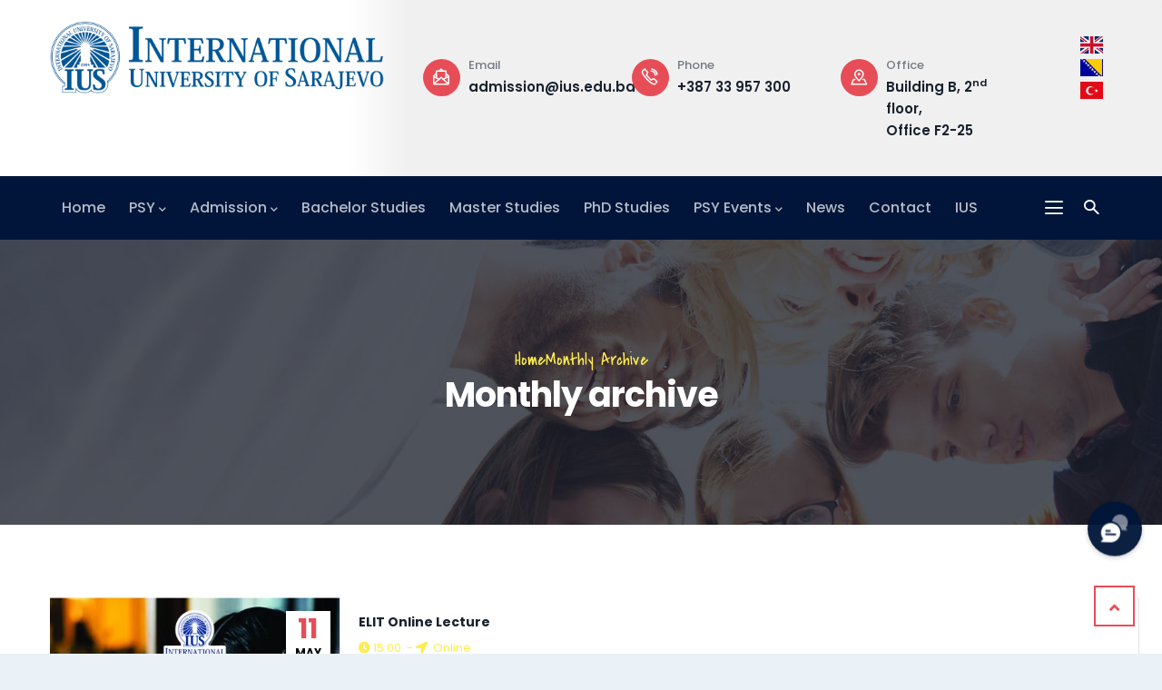

--- FILE ---
content_type: text/html; charset=UTF-8
request_url: https://psy.ius.edu.ba/en/archive/202010
body_size: 10312
content:
<!DOCTYPE html><html lang="en" dir="ltr" prefix="og: https://ogp.me/ns#"><head><meta charset="utf-8" /><script async src="/sites/default/files/google_analytics/gtag.js?t5fzit"></script><script>window.dataLayer = window.dataLayer || [];function gtag(){dataLayer.push(arguments)};gtag("js", new Date());gtag("set", "developer_id.dMDhkMT", true);gtag("config", "G-G8S63GXG66", {"groups":"default","page_placeholder":"PLACEHOLDER_page_location"});</script><link rel="canonical" href="https://psy.ius.edu.ba/en/archive/202010" /><meta name="robots" content="notranslate" /><meta name="generator" content="IUS" /><meta property="fb:app_id" content="384922374900726" /><meta name="MobileOptimized" content="width" /><meta name="HandheldFriendly" content="true" /><meta name="viewport" content="width=device-width, initial-scale=1.0" /><link rel="icon" href="/sites/default/files/faviconew.png" type="image/png" /><title>Monthly archive | Psychology</title><link rel="stylesheet" media="all" href="/sites/default/files/css/css_bV0vArbb3yTmWyoAZAI5TDIbjgrbcydwdlitFryPLGk.css?delta=0&amp;language=en&amp;theme=vizeon_subtheme&amp;include=[base64]" /><link rel="stylesheet" media="all" href="/sites/default/files/css/css_gBEWDTae2BGe7AxB7I7NRzZUQzJa1d_8zqAdaXFwjas.css?delta=1&amp;language=en&amp;theme=vizeon_subtheme&amp;include=[base64]" /><script type="application/json" data-drupal-selector="drupal-settings-json">{"path":{"baseUrl":"\/","pathPrefix":"en\/","currentPath":"archive\/202010","currentPathIsAdmin":false,"isFront":false,"currentLanguage":"en"},"pluralDelimiter":"\u0003","suppressDeprecationErrors":true,"ajaxPageState":{"libraries":"[base64]","theme":"vizeon_subtheme","theme_token":null},"ajaxTrustedUrl":{"\/en\/search\/node":true},"ajaxLoader":{"markup":"\u003Cdiv class=\u0022ajax-throbber sk-pulse\u0022\u003E\u003C\/div\u003E","hideAjaxMessage":false,"alwaysFullscreen":false,"throbberPosition":"body"},"clientside_validation_jquery":{"validate_all_ajax_forms":2,"force_validate_on_blur":false,"force_html5_validation":false,"messages":{"required":"This field is required.","remote":"Please fix this field.","email":"Please enter a valid email address.","url":"Please enter a valid URL.","date":"Please enter a valid date.","dateISO":"Please enter a valid date (ISO).","number":"Please enter a valid number.","digits":"Please enter only digits.","equalTo":"Please enter the same value again.","maxlength":"Please enter no more than {0} characters.","minlength":"Please enter at least {0} characters.","rangelength":"Please enter a value between {0} and {1} characters long.","range":"Please enter a value between {0} and {1}.","max":"Please enter a value less than or equal to {0}.","min":"Please enter a value greater than or equal to {0}.","step":"Please enter a multiple of {0}."}},"colorbox":{"opacity":"0.85","current":"{current} of {total}","previous":"\u00ab Prev","next":"Next \u00bb","close":"Close","maxWidth":"98%","maxHeight":"98%","fixed":true,"mobiledetect":true,"mobiledevicewidth":"480px"},"google_analytics":{"account":"G-G8S63GXG66","trackOutbound":true,"trackMailto":true,"trackTel":true,"trackDownload":true,"trackDownloadExtensions":"7z|aac|arc|arj|asf|asx|avi|bin|csv|doc(x|m)?|dot(x|m)?|exe|flv|gif|gz|gzip|hqx|jar|jpe?g|js|mp(2|3|4|e?g)|mov(ie)?|msi|msp|pdf|phps|png|ppt(x|m)?|pot(x|m)?|pps(x|m)?|ppam|sld(x|m)?|thmx|qtm?|ra(m|r)?|sea|sit|tar|tgz|torrent|txt|wav|wma|wmv|wpd|xls(x|m|b)?|xlt(x|m)|xlam|xml|z|zip","trackColorbox":true},"webform":{"dialog":{"options":{"narrow":{"title":"Narrow","width":600},"normal":{"title":"Normal","width":800},"wide":{"title":"Wide","width":1000}}}},"views":{"ajax_path":"\/en\/views\/ajax","ajaxViews":{"views_dom_id:d042701dd3af288c674606675cd352bdae8bcfbc3fd8871a021fbc6bd979b05f":{"view_name":"post_other","view_display_id":"block_7","view_args":"","view_path":"\/node\/122146","view_base_path":"blogs","view_dom_id":"d042701dd3af288c674606675cd352bdae8bcfbc3fd8871a021fbc6bd979b05f","pager_element":0},"views_dom_id:3b8d474fc898f4f294668f38dc71005251a2472392401d684a4dde39c895b307":{"view_name":"archive","view_display_id":"page_1","view_args":"202010","view_path":"\/archive\/202010","view_base_path":"archive","view_dom_id":"3b8d474fc898f4f294668f38dc71005251a2472392401d684a4dde39c895b307","pager_element":0}}},"user":{"uid":0,"permissionsHash":"f5af4920b4cdb4c93209a5aff3be392e944b9468d8c80fa52b63d2d77c601830"}}</script><script src="/sites/default/files/js/js_jsGUDnunWIP7AaVXY9BSs0yZTopFWrGXUie43LYfTE0.js?scope=header&amp;delta=0&amp;language=en&amp;theme=vizeon_subtheme&amp;include=[base64]"></script><style type="text/css">
@media (min-width: 992px) {.navigation .gva_menu>li {display: inline-block;padding: 20px 13px !important;}body > div.ui-dialog.ui-corner-all , .webform-submission-form .form-item {max-width:100% !important;}.navigation .gva_menu .sub-menu {min-width: 275px;}}#webform-submission-contact-node-124-add-form--2 { margin: 0px auto;}.red {color: red;}.event-description {overflow: hidden;display: -webkit-box;-webkit-line-clamp: 8;-webkit-box-orient: vertical;text-overflow: ellipsis;}[id^="block-iusdynamicgallery"] h2{overflow: hidden;display: -webkit-box;-webkit-line-clamp: 2;-webkit-box-orient: vertical;text-overflow: ellipsis;}*, html { -webkit-scroll-behavior: smooth !important;scroll-behavior: smooth !important;}.path-archive .event-block .event-content {background: #fff;padding: 15px 20px;border: 1px solid #dee2e6;border-top: 0;min-height: 185px;width: 100%;}.path-archive .event-block {display: flex;width: 100%;min-width: 1200px;border: none;}.path-archive .item {width: 100%;padding: 20px 0px;}.gsc-icon-box.left {text-align: left;border-radius: 20px;margin-bottom: 5px;}.gsc-icon-box.left a {display:block !important;}.ajax-throbber .sk-chase-dot:before {background-color: #e74d57 !important;}.gva-body-wrapper.blur:hover{cursor:pointer;}.webform-submission-contact-form .form-item textarea {border: 1px solid #dee2e6 !important;border-radius: 10px !important; }@media only screen and (max-width: 481px) { td.tablephoto img {display:block !important; max-width:75px;}td.tablephoto {display:flex;}.academicemail {display: flex; align-items: flex-end;justify-content: space-between;}.academicphone, .academicemail{margin: 0px;}div.content.block-content table td.col-xs-12.col-sm-12.col-md-4{ display:none;}}.form-type-webform-terms-of-service label {display: inline; align-items: center; }[id^="edit-terms-of-service"] {height:20px; display:inline; }.overlayblue{box-shadow: inset 0 0 0 2000px rgb(17 39 147 / 45%);
</style><style class="customize"></style></head><body class="gavias-pagebuilder layout-no-sidebars boxed path-archive en"> <a href="#main-content" class="visually-hidden focusable"> Skip to main content </a><div class="dialog-off-canvas-main-canvas" data-off-canvas-main-canvas><div class="gva-body-wrapper"><div class="body-page gva-body-page"> <header id="header" class="header-1"><div class="header-main" id="headermain"><div class="container"><div class="header-inner clearfix"><div class="row"><div class="col-xl-4 col-lg-4 col-md-4 col-sm-6 col-xs-4 branding"><div> <a href="/en" title="Home" rel="home" class="site-branding-logo"> <img class="logo-site" src="/sites/default/files/iuslogo-en.png" alt="Home" /> </a><div class="language-switcher-language-url d-sm-none block block-language block-language-blocklanguage-interface no-title" id="block-languageswitcher-3" role="navigation"><div class="content block-content"><ul class="links"><li hreflang="en" data-drupal-link-system-path="archive/202010" class="en is-active" aria-current="page"><a href="/en/archive/202010" class="language-link is-active" hreflang="en" data-drupal-link-system-path="archive/202010" aria-current="page"> <img class="language-icon" src="/modules/contrib/languageicons/flags/en.png" alt="Engleski" title="Engleski" loading="lazy" /></a></li><li hreflang="bs" data-drupal-link-system-path="archive/202010" class="bs"><a href="/bs/archive/202010" class="language-link" hreflang="bs" data-drupal-link-system-path="archive/202010"> <img class="language-icon" src="/modules/contrib/languageicons/flags/bs.png" alt="Bosnian" title="Bosnian" loading="lazy" /></a></li><li hreflang="tr" data-drupal-link-system-path="archive/202010" class="tr"><a href="/tr/archive/202010" class="language-link" hreflang="tr" data-drupal-link-system-path="archive/202010"> <img class="language-icon" src="/modules/contrib/languageicons/flags/tr.png" alt="Turkish" title="Turkish" loading="lazy" /></a></li></ul></div></div></div></div><div class="col-xl-7 col-lg-7 col-md-7 col-sm-6 col-xs-6 header-right"><div><div id="block-vizeon-subtheme-headerright" class="block block-block-content block-block-content4a1ca12f-0764-40bd-a88c-a26020c92ea3 no-title"><div class="content block-content"><div class="field field--name-body field--type-text-with-summary field--label-hidden field__item"><div class="header-infos-carousel owl-carousel"><div class="item"><div class="header-information"><div class="icon"><span class="gv-icon-239"></span></div><div class="content"><span class="label">Email</span><span class="text"><a href="mailto:admission@ius.edu.ba">admission@ius.edu.ba</a></span></div></div></div><div class="item"><div class="header-information"><div class="icon"><span class="gv-icon-256"></span></div><div class="content"><span class="label">Phone</span><span class="text"><a href="tel:+38733957300">+387 33 957 300</a></span></div></div></div><div class="item"><div class="header-information"><div class="icon"><span class="gv-icon-1138"></span></div><div class="content"><span class="label">Office</span><span class="text">Building B, 2<sup>nd</sup> floor,<br>Office F2-25</span></div></div></div><div class="item"><div class="header-information"><div class="icon"><span class="gv-icon-1102"></span></div><div class="content"><span class="label">Opening Hours</span><span class="text">Mon-Fri: 08:30 – 17:00</span></div></div></div><div class="item"><div class="header-information"><div class="icon"><span class="gv-icon-1138"></span></div><div class="content"><span class="label">Address</span><span class="text">Hrasnička cesta 15, 71210 Ilidža</span></div></div></div></div></div></div></div></div></div><div class="col-xl-1 col-lg-1 col-md-1 col-sm-1 col-xs-1 header-right"><div><div class="language-switcher-language-url block block-language block-language-blocklanguage-interface no-title" id="block-languageswitcher" role="navigation"><div class="content block-content"><ul class="links"><li hreflang="en" data-drupal-link-system-path="archive/202010" class="en is-active" aria-current="page"><a href="/en/archive/202010" class="language-link is-active" hreflang="en" data-drupal-link-system-path="archive/202010" aria-current="page"> <img class="language-icon" src="/modules/contrib/languageicons/flags/en.png" alt="Engleski" title="Engleski" loading="lazy" /></a></li><li hreflang="bs" data-drupal-link-system-path="archive/202010" class="bs"><a href="/bs/archive/202010" class="language-link" hreflang="bs" data-drupal-link-system-path="archive/202010"> <img class="language-icon" src="/modules/contrib/languageicons/flags/bs.png" alt="Bosnian" title="Bosnian" loading="lazy" /></a></li><li hreflang="tr" data-drupal-link-system-path="archive/202010" class="tr"><a href="/tr/archive/202010" class="language-link" hreflang="tr" data-drupal-link-system-path="archive/202010"> <img class="language-icon" src="/modules/contrib/languageicons/flags/tr.png" alt="Turkish" title="Turkish" loading="lazy" /></a></li></ul></div></div></div></div></div></div></div></div><div class="main-menu " id="mainmenu"><div class="container header-content-layout"><div class="header-main-inner p-relative"><div class="row"><div class="col-md-12 col-sm-12 col-xs-12 p-static"><div class="area-main-menu"><div class="area-inner"><div class="gva-offcanvas-mobile"><div class="close-offcanvas hidden"><i class="fa fa-times"></i></div><div class="mobilelogo d-lg-none d-xl-none"><div> <a href="/en" title="Home" rel="home" class="site-branding-logo"> <img class="logo-site" src="/sites/default/files/iuslogo-en.png" alt="Home" /> </a><div class="language-switcher-language-url d-sm-none block block-language block-language-blocklanguage-interface no-title" id="block-languageswitcher-3" role="navigation"><div class="content block-content"><ul class="links"><li hreflang="en" data-drupal-link-system-path="archive/202010" class="en is-active" aria-current="page"><a href="/en/archive/202010" class="language-link is-active" hreflang="en" data-drupal-link-system-path="archive/202010" aria-current="page"> <img class="language-icon" src="/modules/contrib/languageicons/flags/en.png" alt="Engleski" title="Engleski" loading="lazy" /></a></li><li hreflang="bs" data-drupal-link-system-path="archive/202010" class="bs"><a href="/bs/archive/202010" class="language-link" hreflang="bs" data-drupal-link-system-path="archive/202010"> <img class="language-icon" src="/modules/contrib/languageicons/flags/bs.png" alt="Bosnian" title="Bosnian" loading="lazy" /></a></li><li hreflang="tr" data-drupal-link-system-path="archive/202010" class="tr"><a href="/tr/archive/202010" class="language-link" hreflang="tr" data-drupal-link-system-path="archive/202010"> <img class="language-icon" src="/modules/contrib/languageicons/flags/tr.png" alt="Turkish" title="Turkish" loading="lazy" /></a></li></ul></div></div></div></div><div> <nav aria-labelledby="block-vizeon-subtheme-mainnavigation-menu" id="block-vizeon-subtheme-mainnavigation" class="block block-menu navigation menu--main"><h2 class="visually-hidden block-title block-title" id="block-vizeon-subtheme-mainnavigation-menu"><span>Main navigation</span></h2><div class="block-content"><div class="gva-navigation"><ul class="clearfix gva_menu gva_menu_main"><li class="menu-item"> <a href="/en"> Home </a></li><li class="menu-item menu-item--expanded "> <a href="/en"> PSY<span class="icaret nav-plus fas fa-chevron-down"></span> </a><ul class="menu sub-menu"><li class="menu-item"> <a href="/en/coordinators-message"> Coordinator&#039;s Message </a></li><li class="menu-item"> <a href="/en/academic-staff"> Academic Staff </a></li><li class="menu-item"> <a href="/en/curricula"> Curricula </a></li><li class="menu-item"> <a href="https://www.ius.edu.ba/en/course-exam-schedules"> Course &amp; Exam Schedules </a></li><li class="menu-item"> <a href="/en/catalogues"> Catalogues </a></li><li class="menu-item"> <a href="/en/forms-documents"> Forms &amp; Documents </a></li><li class="menu-item"> <a href="/en/virtual-reality-laboratory"> Virtual Reality Laboratory </a></li><li class="menu-item"> <a href="/en/frequently-asked-questions"> FAQ </a></li></ul></li><li class="menu-item menu-item--expanded "> <a href="/en/admission"> Admission<span class="icaret nav-plus fas fa-chevron-down"></span> </a><ul class="menu sub-menu"><li class="menu-item"> <a href="https://sao.ius.edu.ba/en"> BiH Citizens </a></li><li class="menu-item"> <a href="https://aday.ius.edu.ba/"> Turkish Citizens </a></li><li class="menu-item"> <a href="https://internationaladmission.ius.edu.ba/"> International Citizens </a></li><li class="menu-item"> <a href="https://www.ius.edu.ba/en/tuition-fees-scholarships"> Tuition Fees &amp; Scholarships </a></li><li class="menu-item"> <a href="https://iro.ius.edu.ba/"> Student Exchange </a></li><li class="menu-item"> <a href="https://www.ius.edu.ba/en/dormitories"> Dormitories &amp; Accommodation </a></li><li class="menu-item"> <a href="https://virtualtour.ius.edu.ba/en"> University Virtual Tour </a></li><li class="menu-item"> <a href="/en/frequently-asked-questions"> FAQ </a></li></ul></li><li class="menu-item "> <a href="/en/bachelor-studies"> Bachelor Studies </a></li><li class="menu-item "> <a href="/en/master-studies"> Master Studies </a></li><li class="menu-item "> <a href="/en/phd-studies"> PhD Studies </a></li><li class="menu-item menu-item--expanded "> <a href="/en/psy-events"> PSY Events<span class="icaret nav-plus fas fa-chevron-down"></span> </a><ul class="menu sub-menu"><li class="menu-item"> <a href="/en/psy-events"> All Events </a></li><li class="menu-item"> <a href="/en/psy-public-lectures"> Public Lectures </a></li><li class="menu-item"> <a href="/en/conferences-workshops"> Conferences &amp; Workshops </a></li><li class="menu-item"> <a href="/en/thesis-defenses"> Thesis Defenses </a></li></ul></li><li class="menu-item"> <a href="/en/news"> News </a></li><li class="menu-item "> <a href="/en/contact-us"> Contact </a></li><li class="menu-item "> <a href="https://www.ius.edu.ba"> IUS </a></li></ul></div></div> </nav></div></div><div id="menu-bar" class="menu-bar d-lg-none d-xl-none"> <span class="one"></span> <span class="two"></span> <span class="three"></span></div><div class="quick-side-icon d-none d-lg-block d-xl-block"><div class="icon"><a href="#"><span class="qicon gv-icon-103"></span></a></div></div><div class="gva-search-region search-region"> <span class="icon"><i class="gv-icon-52"></i></span><div class="search-content"><div><div class="search-block-form block block-search container-inline" data-drupal-selector="search-block-form" id="block-vizeon-subtheme-searchform" role="search"><form action="/en/search/node" method="get" id="search-block-form" accept-charset="UTF-8" class="search-form search-block-form"><div class="js-form-item form-item js-form-type-search form-item-keys js-form-item-keys form-no-label"> <label for="edit-keys" class="visually-hidden">Search</label> <input title="Enter the terms you wish to search for." data-drupal-selector="edit-keys" data-msg-maxlength="Search field has a maximum length of 128." type="search" id="edit-keys" name="keys" value="" size="15" maxlength="128" class="form-search" /></div><div data-drupal-selector="edit-actions" class="form-actions js-form-wrapper form-wrapper" id="edit-actions"><input class="search-form__submit button js-form-submit form-submit" data-drupal-selector="edit-submit" type="submit" id="edit-submit" value="Search" /></div></form></div></div></div></div></div></div></div></div></div></div></div></header><div class="breadcrumbs"><div><div class="breadcrumb-content-inner"><div class="gva-breadcrumb-content"><div id="block-vizeon-subtheme-breadcrumbs" class="text-light block gva-block-breadcrumb block-system block-system-breadcrumb-block no-title"><div class="breadcrumb-style gva-parallax-background" style="background-color: #F6F6F6;background-image: url(&#039;/themes/custom/gavias_vizeon/images/breadcrumb.jpg&#039;);background-position: center center;background-repeat: no-repeat;"><div class="container"><div class="breadcrumb-content-main"><div class=""><div class="content block-content"><div class="breadcrumb-links"><div class="content-inner"> <nav class="breadcrumb " aria-labelledby="system-breadcrumb"><h2 id="system-breadcrumb" class="visually-hidden">Breadcrumb</h2><ol><li> <a href="/en">Home</a></li><li> <a href="/en/archive">Monthly archive</a></li><li></li></ol> </nav></div></div></div></div><h2 class="page-title">Monthly archive</h2></div></div><div class="gva-parallax-inner skrollable skrollable-between" data-bottom-top="top: -80%;" data-top-bottom="top: 0%;"></div></div></div></div></div></div></div><div role="main" class="main main-page has-breadcrumb"><div class="clearfix"></div><div class="help gav-help-region"><div class="container"><div class="content-inner"><div><div data-drupal-messages-fallback class="hidden"></div></div></div></div></div><div class="clearfix"></div><div class="clearfix"></div><div id="content" class="content content-full"><div class="container container-bg"><div class="content-main-inner"><div class="row"><div id="page-main-content" class="main-content col-xl-12 col-lg-12 col-md-12 col-sm-12 col-xs-12 order-xl-2 order-lg-2 order-md-1 order-sm-1 order-xs-1 "><div class="main-content-inner"><div class="content-main"><div><div id="block-vizeon-subtheme-content" class="block block-system block-system-main-block no-title"><div class="content block-content"><div class="views-element-container"><div class="gva-view view-page js-view-dom-id-3b8d474fc898f4f294668f38dc71005251a2472392401d684a4dde39c895b307"><div class="view-content-wrap"><div class="item"> <article class="node node-detail node--type-event node--promoted node--view-mode-teaser clearfix"><div class="event-block"><div class="event-image text-center"><div class="field field--name-field-event-image field--type-image field--label-hidden field__item"><div class="item-image"> <a href="/en/event/elit-online-lecture"><img loading="lazy" src="/sites/default/files/styles/small/public/events/elit316777.jpg.webp?itok=ldNWQruD" alt="" /></a></div></div><div class="date"> <span class="day">11</span><span class="month">May</span></div></div><div class="event-content"><div class="event-info"><div class="title"><a href="/en/event/elit-online-lecture" rel="bookmark"><span>ELIT Online Lecture</span></a></div><div class="event-meta"> <span class="event-time"><i class="fa fa-clock" aria-hidden="true">&nbsp;</i>15:00 </span>&nbsp;-&nbsp;<span class="event-address"><i class="fa fa-location-arrow" aria-hidden="true">&nbsp;</i> Online </span></div><div class="body"> ONLINE LECTURE</div></div></div></div> </article></div></div></div></div></div></div></div></div></div></div></div></div></div></div></div></div><footer id="footer" class="footer"><div class="footer-inner"><div class="footer-center"><div class="container"><div class="row"><div class="footer-first col-xl-4 col-lg-4 col-md-12 col-xs-12 column"><div><div id="block-vizeon-subtheme-footerabout" class="block block-block-content block-block-contentf1ba2619-fe59-459a-85a3-922d47d5cf96"><h2 class="block-title" ><span>Psychology</span></h2><div class="content block-content"><div class="field field--name-body field--type-text-with-summary field--label-hidden field__item"><div class="row"><div class="col-xl-7 col-lg-7 col-md-7 col-sm-12 col-xs-12"><ul class="menu"><li class="canvasmenu"><span class="fas fa-arrow-right fa-xs">&nbsp;</span> <a class="link" href="/en/coordinators-message" >Coordinator's Message</a></li><li class="canvasmenu"><span class="fas fa-arrow-right fa-xs">&nbsp;</span> <a class="link" href="/en/bachelor-studies" >Bachelor Studies</a></li><li class="canvasmenu"><span class="fas fa-arrow-right fa-xs">&nbsp;</span> <a class="link" href="/en/master-studies" >Master Studies</a></li><li class="canvasmenu"><span class="fas fa-arrow-right fa-xs">&nbsp;</span> <a class="link" href="/en/phd-studies" >Phd Studies</a></li><li class="canvasmenu"><span class="fas fa-arrow-right fa-xs">&nbsp;</span> <a class="link" href="/en/academic-staff" >Academic Staff</a></li><li class="canvasmenu"><span class="fas fa-arrow-right fa-xs">&nbsp;</span> <a class="link" href="/en/curricula" >Curricula</a></li><li class="canvasmenu"><span class="fas fa-arrow-right fa-xs">&nbsp;</span> <a class="link" href="/en/virtual-reality-laboratory" >VR Laboratory</a></li><li class="canvasmenu"><span class="fas fa-arrow-right fa-xs">&nbsp;</span> <a class="link" href="/en/admission" >Admission</a></li><li class="canvasmenu"><span class="fas fa-arrow-right fa-xs">&nbsp;</span> <a class="link" href="https://virtualtour.ius.edu.ba/en" target="_blank">University Virtual Tour</a></li></ul></div><div class="col-xl-5 col-lg-5 col-md-5 col-sm-12 col-xs-12"><ul class="menu"><li class="canvasmenu"><span class="fas fa-arrow-right fa-xs">&nbsp;</span> <a class="link" href="https://www.ius.edu.ba/en/course-exam-schedules" >Schedules</a></li><li class="canvasmenu"><span class="fas fa-arrow-right fa-xs">&nbsp;</span> <a class="link" href="/en/documents" >Forms & Documents</a></li><li class="canvasmenu"><span class="fas fa-arrow-right fa-xs">&nbsp;</span> <a class="link" href="/en/news" >Our Blog</a></li><li class="canvasmenu"><span class="fas fa-arrow-right fa-xs">&nbsp;</span> <a class="link" href="/en/faculty-events" >Our Events</a></li><li class="canvasmenu"><span class="fas fa-arrow-right fa-xs">&nbsp;</span> <a class="link" href="https://fass.ius.edu.ba/en" >Our Faculty</a></li><li class="canvasmenu"><span class="fas fa-arrow-right fa-xs">&nbsp;</span> <a class="link" href="/en/frequently-asked-questions" >FAQ</a></li><li class="canvasmenu"><span class="fas fa-arrow-right fa-xs">&nbsp;</span> <a class="link" href="/en/contact-us" >Contact</a></li></ul></div></div></div></div></div></div></div><div class="footer-second col-xl-5 col-lg-5 col-md-12 col-xs-12 column"><div><div id="block-vizeon-subtheme-linkfooter" class="block block-block-content block-block-contentf68ff84d-6af0-4c49-8b85-ae338addc541"><h2 class="block-title" ><span>EXPLORE IUS</span></h2><div class="content block-content"><div class="field field--name-body field--type-text-with-summary field--label-hidden field__item"><div class="row"><div class="col-xl-6 col-lg-6 col-md-6 col-sm-12 col-xs-12"><ul class="menu"><li class="canvasmenu"><span class="fas fa-arrow-right fa-xs">&nbsp;</span> <a class="link" href="https://apply.ius.edu.ba" target="_blank">Apply Online</a></li><li class="canvasmenu"><span class="fas fa-arrow-right fa-xs">&nbsp;</span> <a class="link" href="https://apply.ius.edu.ba/content/faculties-programs" target="_blank">Bachelor Studies</a></li><li class="canvasmenu"><span class="fas fa-arrow-right fa-xs">&nbsp;</span> <a class="link" href="https://master.ius.edu.ba/" target="_blank">Master Studies</a></li><li class="canvasmenu"><span class="fas fa-arrow-right fa-xs">&nbsp;</span> <a class="link" href="https://phd.ius.edu.ba/" target="_blank">PhD Studies</a></li><li class="canvasmenu"><span class="fas fa-arrow-right fa-xs">&nbsp;</span> <a class="link" href="https://doublediploma.ius.edu.ba" target="_blank">Double Diploma </a></li><li class="canvasmenu"><span class="fas fa-arrow-right fa-xs">&nbsp;</span> <a class="link" href="https://distance-learning.ius.edu.ba/" target="_blank">Distance Learning</a></li><li class="canvasmenu"><span class="fas fa-arrow-right fa-xs">&nbsp;</span> <a class="link" href="https://www.ius.edu.ba/curricula" target="_blank">IUS Curricula</a></li><li class="canvasmenu"><span class="fas fa-arrow-right fa-xs">&nbsp;</span> <a class="link" href="https://ecampus.ius.edu.ba/syllabi" target="_blank">IUS Course Syllabi</a></li></ul></div><div class="col-xl-6 col-lg-6 col-md-6 col-sm-12 col-xs-12"><ul class="menu"><li class="canvasmenu"><span class="fas fa-arrow-right fa-xs">&nbsp;</span> <a class="link" href="https://www.ius.edu.ba/tuition-fees-scholarships" target="_blank">Tuition Fees</a></li><li class="canvasmenu"><span class="fas fa-arrow-right fa-xs">&nbsp;</span> <a class="link" href="https://english.ius.edu.ba/" target="_blank">English Language</a></li><li class="canvasmenu"><span class="fas fa-arrow-right fa-xs">&nbsp;</span> <a class="link" href="https://iro.ius.edu.ba/" target="_blank">Student Exchange</a></li><li class="canvasmenu"><span class="fas fa-arrow-right fa-xs">&nbsp;</span> <a class="link" href="https://www.ius.edu.ba/dormitories" target="_blank">Dormitories</a></li><li class="canvasmenu"><span class="fas fa-arrow-right fa-xs">&nbsp;</span> <a class="link" href="https://www.ius.edu.ba/en/events" target="_blank">IUS Events</a></li><li class="canvasmenu"><span class="fas fa-arrow-right fa-xs">&nbsp;</span> <a class="link" href="https://news.ius.edu.ba/en" target="_blank">IUS News</a></li><li class="canvasmenu"><span class="fas fa-arrow-right fa-xs">&nbsp;</span> <a class="link" href="https://www.ius.edu.ba/en/announcements" target="_blank">IUS Announcements</a></li></ul></div><div class="col-xl-6 col-lg-6 col-md-6 col-sm-12 col-xs-12">&nbsp;</div></div></div></div></div></div></div><div class="footer-third col-xl-3 col-lg-3 col-md-12 col-xs-12 column"><div><div id="block-vizeon-subtheme-contactinfo" class="block block-block-content block-block-content7da38301-272f-4979-8de1-06b564010f17"><h2 class="block-title" ><span>DO YOU HAVE ANY QUESTIONS?</span></h2><div class="content block-content"><div class="field field--name-body field--type-text-with-summary field--label-hidden field__item"><div class="footer-information"><div class="icon"><span class="gv-icon-256"></span></div><div class="content"><span class="label">Phone</span><span class="text"><a href="tel:+38733957300">+387 33 957 300</span></a></div></div><div class="footer-information"><div class="icon"><span class="gv-icon-1138"></span></div><div class="content"><span class="label">Address</span><span class="text"><a href="https://goo.gl/maps/h5AY8wApLUMpGYPw9" target="_blank" rel="noopener">Hrasnička cesta 15, 71210 Ilidža/Sarajevo</a></span></div></div><div class="footer-information"><div class="icon"><span class="gv-icon-239"></span></div><div class="content"><span class="label">Email</span><span class="text"><a href="mailto:admission@ius.edu.ba">admission@ius.edu.ba</a></span></div></div><div class="footer-information"><div class="icon"><span class="fas fa-address-book"></span></div><div class="content"><span class="label">University </span><span class="text"><a href="https://www.ius.edu.ba/contact" target="_blank">Phone List</a></span></div></div></div></div></div><div id="block-canlidestekchatbot" class="block block-block-content block-block-content597197b3-1a67-490c-a6a9-9f675293d0f9 no-title"><div class="content block-content"><div class="field field--name-body field--type-text-with-summary field--label-hidden field__item"><script type="text/javascript">var f=function(){var t=window;if('function'!=typeof t.InfosetChat){var n=document,e=function(){e.c(arguments)};e.q=[],e.c=function(t){e.q.push(t)},t.InfosetChat=e;var a=function(){var t=n.createElement('script');t.type='text/javascript',t.async=!0,t.src='https://cdn.infoset.app/chat/icw.js';var e=n.getElementsByTagName('script')[0];e.parentNode.insertBefore(t,e)};t.attachEvent?t.attachEvent('onload',a):t.addEventListener('load',a,!1)}};f();
InfosetChat('boot',{widget:{apiKey:'kgXBefxFq0obVDu3YTLoEXEtGknnh26w4pprQFVv',alignment: 'right',
horizontalPadding: 15,
verticalPadding: 101,}});
</script></div></div></div><div id="block-vizeon-subtheme-pdfcachejs" class="block block-block-content block-block-content5ec81274-f1d3-4938-a5e5-e6f2267762d0 no-title"><div class="content block-content"><div class="field field--name-body field--type-text-with-summary field--label-hidden field__item"><script type="text/javascript">
jQuery( document ).ready(function() {
jQuery('a[href*=".pdf"]').each(function(){
let x = Math.floor((Math.random() * 10000) + 1);
let q="nocache="+x;
var href = jQuery(this).attr('href').trim();
href += (href.match(/\?/) ? '&' : '?') + q;
jQuery(this).attr('href', href);
//jQuery(this).attr("href",jQuery(this).attr("href")+q);
});
});
</script></div></div></div></div></div></div></div></div></div><div class="copyright"><div class="container"><div class="copyright-inner"><div><div id="block-vizeon-subtheme-copyright" class="text-copyright block block-block-content block-block-content61f17841-749f-436d-9799-1dfeefd7ad43 no-title"><div class="content block-content"><div class="field field--name-body field--type-text-with-summary field--label-hidden field__item"><div class="row"><div class="col-xl-12 col-lg-12 col-md-12 col-sm-12 col-xs-12 text-center"> © Copyright <a href="https://www.ius.edu.ba">International University of Sarajevo</a> . All Rights Reserved.</div></div></div></div></div><div id="block-vizeon-subtheme-copyrightsocials" class="copyright-social block block-block-content block-block-contenta98cde4c-9ea1-4ef7-b78e-b483ad3e33f1 no-title"><div class="content block-content"><div class="field field--name-body field--type-text-with-summary field--label-hidden field__item"><div class="socials-footer"> <a href="https://www.instagram.com/iussarajevo/" target="_blank" rel="nofollow"><i class="fab fa-instagram"></i></a> <a href="https://www.facebook.com/IUSEnglish" target="_blank" rel="nofollow"><i class="fab fa-facebook"></i></a> <a href="https://twitter.com/iussarajevo" target="_blank" rel="nofollow"><i class="fab fa-twitter"></i></a> <a href="https://www.youtube.com/user/IUSBosnia/videos" target="_blank" rel="nofollow"><i class="fab fa-youtube"></i></a> <a href="https://www.linkedin.com/edu/international-university-of-sarajevo-42237" target="_blank" rel="nofollow"><i class="fab fa-linkedin"></i></a></div></div></div></div></div></div></div></div> <a id="back-to-top" href="#" data-target="html" class="scroll-to-top" style="display: inline;"><i class="fa fa-angle-up"></i></a> </footer></div><div class="gva-quick-side quick-side"><div class="side-content"><div class="content-inner"> <a href="#" class="quick-side-close"><i class="fa fa-times"></i></a><div><div id="block-vizeon-subtheme-quicksideabout" class="block block-block-content block-block-contentad7239f0-f6f5-48ce-9e11-ea532c52076b no-title"><div class="content block-content"><div class="field field--name-body field--type-text-with-summary field--label-hidden field__item"><p align="center"><a href="https://www.ius.edu.ba"><img src="/sites/default/files/ius-logo-medium.png" width="200px" align="center"></a></p><p>International University of Sarajevo - The best private university in Bosnia and Herzegovina</p><div class="socials-3 clearfix"> <a href="https://www.instagram.com/iussarajevo/" target="_blank" rel="nofollow"><i class="fab fa-instagram"></i></a> <a href="https://www.facebook.com/IUSEnglish" target="_blank" rel="nofollow"><i class="fab fa-facebook"></i></a> <a href="https://twitter.com/iussarajevo" target="_blank" rel="nofollow"><i class="fab fa-twitter"></i></a> <a href="https://www.youtube.com/user/IUSBosnia/videos" target="_blank" rel="nofollow"><i class="fab fa-youtube"></i></a> <a href="https://www.linkedin.com/edu/international-university-of-sarajevo-42237" target="_blank" rel="nofollow"><i class="fab fa-linkedin"></i></a></div></div></div></div><div id="block-canvasmenu" class="block block-block-content block-block-contentf2f8d527-d385-4746-9899-946f9ff8ea5a"><h2 class="block-title" ><span>Prospective Students</span></h2><div class="content block-content"><div class="field field--name-body field--type-text-with-summary field--label-hidden field__item"><ul><li class="canvasmenu"><span class="fas fa-arrow-right fa-xs">&nbsp;</span> <a class="link" href="https://apply.ius.edu.ba" target="_blank">Apply Online</a></li><li class="canvasmenu"><span class="fas fa-arrow-right fa-xs">&nbsp;</span> <a class="link" href="https://www.ius.edu.ba/tuition-fees-scholarships" target="_blank">Tuition Fees &amp; Scholarships</a></li><li class="canvasmenu"><span class="fas fa-arrow-right fa-xs">&nbsp;</span> <a class="link" href="https://virtualtour.ius.edu.ba/en" target="_blank">University Virtual Tour</a></li><li class="canvasmenu"><span class="fas fa-arrow-right fa-xs">&nbsp;</span> <a class="link" href="https://www.ius.edu.ba/curricula" target="_blank">IUS Curricula</a></li><li class="canvasmenu"><span class="fas fa-arrow-right fa-xs">&nbsp;</span> <a class="link" href="https://ecampus.ius.edu.ba/syllabi" target="_blank">IUS Course Syllabi</a></li><li class="canvasmenu"><span class="fas fa-arrow-right fa-xs">&nbsp;</span> <a class="link" href="https://distance-learning.ius.edu.ba/" target="_blank">Distance Learning</a></li><li class="canvasmenu"><span class="fas fa-arrow-right fa-xs">&nbsp;</span> <a class="link" href="https://doublediploma.ius.edu.ba" target="_blank">Double Degree Programs</a></li><li class="canvasmenu"><span class="fas fa-arrow-right fa-xs">&nbsp;</span> <a class="link" href="https://apply.ius.edu.ba/content/faculties-programs" target="_blank">Undergraduate Studies</a></li><li class="canvasmenu"><span class="fas fa-arrow-right fa-xs">&nbsp;</span> <a class="link" href="https://master.ius.edu.ba/" target="_blank">Master Studies</a></li><li class="canvasmenu"><span class="fas fa-arrow-right fa-xs">&nbsp;</span> <a class="link" href="https://phd.ius.edu.ba/" target="_blank">PhD Studies</a></li><li class="canvasmenu"><span class="fas fa-arrow-right fa-xs">&nbsp;</span> <a class="link" href="https://english.ius.edu.ba/" target="_blank">English Language Program</a></li><li class="canvasmenu"><span class="fas fa-arrow-right fa-xs">&nbsp;</span> <a class="link" href="https://iro.ius.edu.ba/" target="_blank">Student Exchange</a></li><li class="canvasmenu"><span class="fas fa-arrow-right fa-xs">&nbsp;</span> <a class="link" href="https://www.ius.edu.ba/dormitories" target="_blank">Accommodation &amp; Dormitories</a></li></ul></div></div></div><div class="views-element-container block block-views block-views-blockpost-other-block-7" id="block-vizeon-subtheme-views-block-post-other-block-7"><h2 class="block-title" ><span>Featured Posts</span></h2><div class="content block-content"><div><div class="post-list-small-2 gva-view js-view-dom-id-d042701dd3af288c674606675cd352bdae8bcfbc3fd8871a021fbc6bd979b05f"><div class="item-list"><ul><li class="view-list-item" ><div class="views-field views-field-nothing"><div class="field-content"><div class="post-block"><div class="post-image"><div class="item-image"> <a href="/en/blog/australian-mens-health-expert-dean-quirke-held-online-workshop-trauma-psychology-students-dfv"><img loading="lazy" src="/sites/default/files/styles/small/public/2024/2024-05/mister.jpg.webp?itok=gYHkCaEM" alt="Australian Men’s Health Expert Dean Quirke Held Online Workshop for Trauma Psychology Students on DFV TYPOLOGIES: Two Types of Domestic Violence - Cobra vs. Pit Bull Typology" title="Australian Men’s Health Expert Dean Quirke Held Online Workshop for Trauma Psychology Students on DFV TYPOLOGIES: Two Types of Domestic Violence - Cobra vs. Pit Bull Typology" /></a></div></div><div class="post-content"><div class="post-title"> <a href="/en/blog/australian-mens-health-expert-dean-quirke-held-online-workshop-trauma-psychology-students-dfv" hreflang="en">Australian Men’s Health Expert Dean Quirke Held Online Workshop for Trauma Psychology Students on DFV TYPOLOGIES: Two Types of Domestic Violence - Cobra vs. Pit Bull Typology</a></div></div></div></div></div></li><li class="view-list-item" ><div class="views-field views-field-nothing"><div class="field-content"><div class="post-block"><div class="post-image"><div class="item-image"> <a href="/en/blog/ius-academicians-assoc-prof-dr-orkun-aydin-and-assist-prof-emir-hambo-visited-university"><img loading="lazy" src="/sites/default/files/styles/small/public/2024/2024-05/whatsapp-image-2022-05-10-at-12.36.39-am.jpeg.webp?itok=-I9Q6Y8c" alt="IUS Academicians Assoc. Prof. Dr. Orkun Aydin and Assist. Prof. Emir Hambo visited University of Seville within the scope of Erasmus+ Exchange program" title="IUS Academicians Assoc. Prof. Dr. Orkun Aydin and Assist. Prof. Emir Hambo visited University of Seville within the scope of Erasmus+ Exchange program" /></a></div></div><div class="post-content"><div class="post-title"> <a href="/en/blog/ius-academicians-assoc-prof-dr-orkun-aydin-and-assist-prof-emir-hambo-visited-university" hreflang="en">IUS Academicians Assoc. Prof. Dr. Orkun Aydin and Assist. Prof. Emir Hambo visited University of Seville within the scope of Erasmus+ Exchange program</a></div></div></div></div></div></li><li class="view-list-item" ><div class="views-field views-field-nothing"><div class="field-content"><div class="post-block"><div class="post-image"><div class="item-image"> <a href="/en/blog/epil-project-meeting-held-ius"><img loading="lazy" src="/sites/default/files/styles/small/public/2022/2022-05/wrk_2174-1.jpg.webp?itok=-1ZC1HBx" alt="epil" /></a></div></div><div class="post-content"><div class="post-title"> <a href="/en/blog/epil-project-meeting-held-ius" hreflang="en">EPIL Project Meeting held at IUS</a></div></div></div></div></div></li><li class="view-list-item" ><div class="views-field views-field-nothing"><div class="field-content"><div class="post-block"><div class="post-image"><div class="item-image"> <a href="/en/blog/prospective-psychology-and-international-relations-students-visit-ius-0"><img loading="lazy" src="/sites/default/files/styles/small/public/2023/2023-02/wrk_6644_0.jpg.webp?itok=tu0MI0Xx" alt="Prospective Psychology and International Relations Students Visit IUS" /></a></div></div><div class="post-content"><div class="post-title"> <a href="/en/blog/prospective-psychology-and-international-relations-students-visit-ius-0" hreflang="en">Prospective Psychology and International Relations Students Visit IUS</a></div></div></div></div></div></li><li class="view-list-item" ><div class="views-field views-field-nothing"><div class="field-content"><div class="post-block"><div class="post-image"><div class="item-image"> <a href="/en/blog/sarajevo-writers-sww-workshop"><img loading="lazy" src="/sites/default/files/styles/small/public/gallery-article/sww_visit_to_ius_2.jpg.webp?itok=0QGRgMR-" alt="The Sarajevo Writers’ (SWW) Workshop" /></a></div></div><div class="post-content"><div class="post-title"> <a href="/en/blog/sarajevo-writers-sww-workshop" hreflang="en">The Sarajevo Writers’ (SWW) Workshop</a></div></div></div></div></div></li></ul></div></div></div></div></div><div id="block-vizeon-subtheme-quicksidecontact" class="block block-block-content block-block-content891afba3-388a-481d-b766-da20e746c87e"><h2 class="block-title" ><span>Contact</span></h2><div class="content block-content"><div class="field field--name-body field--type-text-with-summary field--label-hidden field__item"><div class="contact-info-3"><ul class="list-style-one"><li><span class="icon"><i class="fas fa-phone-square-alt"></i></span><span class="text">+387 33 957 300</span></li><li><span class="icon"><i class="far fa-envelope"></i></span><span class="text"><a href="mailto:admission@ius.edu.ba">admission@ius.edu.ba</a></span></li><li><span class="icon"><i class="fas fa-map"></i></span><span class="text">Hrasnička cesta 15, 71210 Ilidža</span></li></ul></div></div></div></div></div></div></div></div></div><script src="/sites/default/files/js/js_7nI5uuf3qdQHpG2wXos455ljOUZxkLjhY_F1TrFOxNg.js?scope=footer&amp;delta=0&amp;language=en&amp;theme=vizeon_subtheme&amp;include=[base64]"></script><div id="gva-overlay"></div></body></html>